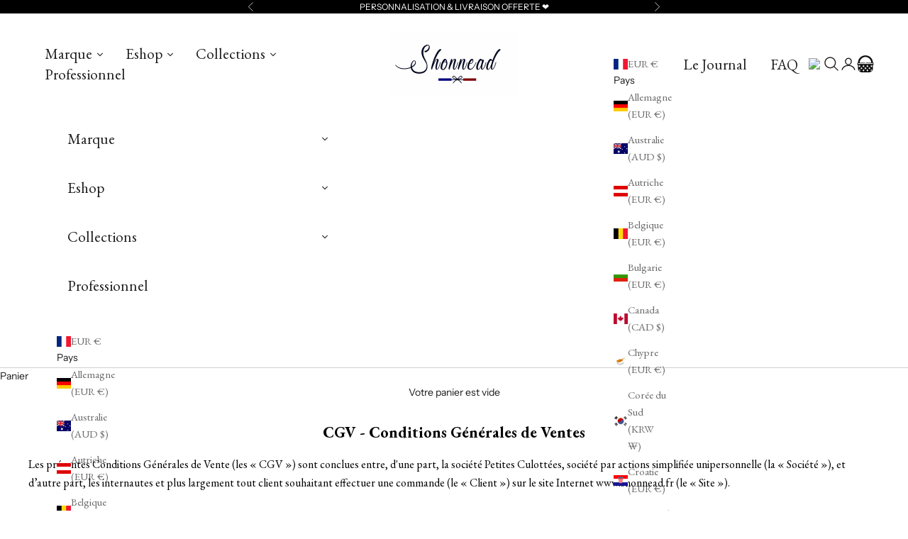

--- FILE ---
content_type: text/css
request_url: https://shonnead.fr/cdn/shop/t/2/assets/ecom-6465e7c54b4c38422c038682.css?v=173710978348097549331687250486
body_size: 622
content:
.ecom-column{position:relative}.ecom-column>.core__column--wrapper{align-items:flex-start;display:flex}.ecom-column:hover{z-index:1}.ecom-column__overlay .ecom-overlay{pointer-events:none}.ecom-column__overlay .ecom-video-background-youtube,.ecom-column__overlay>.ecom-overlay{position:absolute;inset:0}@media only screen and (min-width:768px){.ecom-column>.core__column--wrapper{height:100%}}.ecom-row{width:100%;position:relative}.ecom-video-background-youtube-wrapper{overflow:hidden}.ecom-section__overlay .ecom-video-background-youtube,.ecom-section__overlay>.ecom-overlay,.ecom-video-background-youtube-wrapper{position:absolute;top:0;left:0;bottom:0;right:0}.ecom-row:not(.ecom-section){float:left}.ecom-row.ecom-section{clear:both}.ecom-row:hover{z-index:1}.ecom-row>div.core__row--columns.core__row--full{max-width:100%}@media (min-aspect-ratio:16/9){.ecom-section__overlay .ecom-video-background-youtube{height:300%;top:-100%}}@media (max-aspect-ratio:16/9){.ecom-section__overlay .ecom-video-background-youtube{width:300%;left:-100%}}@supports not (aspect-ratio:16 / 9){.ecom-video-background-youtube:before{display:block;content:"";width:100%;padding-top:56.25%}.ecom-video-background-youtube .ecom-video-background{position:absolute;top:0;right:0;bottom:0;left:0}.ecom-video-background{-o-object-fit:unset!important;object-fit:unset!important}}@media (max-width:767px){.ecom-section__video-bg .ecom-video-background-youtube{display:none}}.el__heading--tooltip-wrapper{position:relative;display:inline-block}.el__heading--tooltip-wrapper svg{width:18px;cursor:pointer}.el__heading--tooltip-content{line-height:16px;max-width:200px;position:absolute;display:block;width:max-content;opacity:0;padding:5px;visibility:hidden;font-size:14px;background-color:#545454;color:#fff;border-radius:5px;transition:.5s ease all;z-index:999}.el__heading--tooltip-content.el__tooltip-mobile,.el__heading--tooltip-content.el__tooltip-tablet{display:none}.el__heading--tooltip-bottom{left:50%;transform:translate(-50%,10px)}.el__heading--tooltip-left{transform:translate(-20px,-50%);right:100%;top:50%}.el__heading--tooltip-top{left:50%;bottom:100%;transform:translate(-50%,-10px)}.el__heading--tooltip-right{top:50%;left:100%;transform:translate(20px,-50%)}.tooltip__arrow:before{position:absolute;content:'';width:8px;height:8px;background:inherit;z-index:-1}.tooltip__arrow.el__heading--tooltip-bottom:before{top:0;transform:translate(-50%,-50%) rotate(45deg);left:50%}.tooltip__arrow.el__heading--tooltip-top:before{transform:translate(-50%,50%) rotate(45deg);bottom:0;left:50%}.tooltip__arrow.el__heading--tooltip-right:before{transform:translate(-50%,50%) rotate(45deg);bottom:50%;left:0}.tooltip__arrow.el__heading--tooltip-left:before{transform:translate(50%,50%) rotate(45deg);bottom:50%;right:0}.el__heading--tooltip-wrapper svg:hover~.el__heading--tooltip-bottom,.el__heading--tooltip-wrapper svg:hover~.el__heading--tooltip-top{opacity:1;visibility:visible;transform:translate(-50%,0)}.el__heading--tooltip-wrapper svg:hover~.el__heading--tooltip-left{opacity:1;visibility:visible;transform:translate(-15px,-50%)}.el__heading--tooltip-wrapper svg:hover~.el__heading--tooltip-right{opacity:1;visibility:visible;transform:translate(15px,-50%)}@media screen and (max-width:1024px){.el__heading--tooltip-content.el__tooltip-desktop{display:none}.el__heading--tooltip-content.el__tooltip-tablet{display:block}}@media screen and (max-width:768px){.el__heading--tooltip-content.el__tooltip-tablet{display:none}.el__heading--tooltip-content.el__tooltip-mobile{display:block}}.ecom__text--dropcap:first-letter{font-size:40px;color:#8a2be2;display:inline-flex;border:1px solid transparent;float:left;line-height:1}body[ecom-loaded] .ecom-sections .element__text a{cursor:auto}.text-content.ecom-html{overflow:hidden;position:relative}.ecom-text--is-mark::after{position:absolute;content:'';left:0;right:0;bottom:0;height:150px;background:linear-gradient(rgba(255,255,255,0),#fff);pointer-events:none}.ecom-text_view-less-btn,.ecom-text_view-more-btn{display:flex;background:0 0;outline:0;border:none;align-items:center}.ecom__element--button-icon{display:flex;align-items:center}.ecom-text_view-less-btn svg,.ecom-text_view-more-btn svg{width:16px;color:#fff}.ecom-core.ecom-zlepe0bjcjk{width:100%}@media screen and (max-width:767px) and (min-width:101px){.ecom-core.ecom-zlepe0bjcjk{width:100%}}.ecom-core.ecom-elz129mcgji .ecom-text--less-actions button,.ecom-core.ecom-elz129mcgji .ecom-text--more-actions button{gap:6px}.ecom-core.ecom-elz129mcgji .text-content,.ecom-core.ecom-elz129mcgji .text-content a,.ecom-core.ecom-elz129mcgji .text-content p,.ecom-core.ecom-elz129mcgji .text-content span{text-align:left;color:#000}.ecom-core.ecom-elz129mcgji .text-content,.ecom-core.ecom-elz129mcgji .text-content a,.ecom-core.ecom-elz129mcgji .text-content a a,.ecom-core.ecom-elz129mcgji .text-content p,.ecom-core.ecom-elz129mcgji .text-content p a,.ecom-core.ecom-elz129mcgji .text-content span,.ecom-core.ecom-elz129mcgji .text-content span a{font-family:var(--ecom-global-typography-text-font-family);font-size:var(--ecom-global-typography-text-font-size);font-weight:var(--ecom-global-typography-text-font-weight)}.ecom-core.ecom-elz129mcgji .ecom-text_view-more-btn{justify-content:flex-start;text-decoration:underline;font-size:none;color:#fff;background-color:#0691b1;border-radius:2px;padding-top:5px;padding-bottom:5px}.ecom-core.ecom-elz129mcgji .ecom-text_view-more-btn:hover{background-color:rgba(6,145,177,.69)}.ecom-core.ecom-elz129mcgji .ecom-text_view-less-btn{text-decoration:underline;color:#fff;background-color:#0691b1;border-radius:2px;padding-top:5px;padding-bottom:5px}.ecom-core.ecom-elz129mcgji .ecom-text_view-less-btn:hover{background-color:rgba(6,145,177,.69)}.ecom-core.ecom-97wiyjclg97 .element__heading .ecom__heading{text-align:center}.ecom-core.ecom-97wiyjclg97 .element__heading .ecom__heading,.ecom-core.ecom-97wiyjclg97 .element__heading .ecom__heading a{font-family:var(--ecom-global-typography-primary-font-family);font-size:var(--ecom-global-typography-primary-font-size);font-weight:var(--ecom-global-typography-primary-font-weight);line-height:var(--ecom-global-typography-primary-line-height);text-decoration:var(--ecom-global-typography-primary-text-decoration)}.ecom-core.ecom-97wiyjclg97 .element__heading .ecom__heading,.ecom-core.ecom-97wiyjclg97 .element__heading .ecom__heading a{color:#000}@media screen and (max-width:1024px) and (min-width:768px){.ecom-core.ecom-97wiyjclg97 .element__heading .ecom__heading{text-align:center}}@media screen and (max-width:767px) and (min-width:101px){.ecom-core.ecom-97wiyjclg97 .element__heading .ecom__heading{text-align:center}.ecom-core.ecom-97wiyjclg97 .element__heading .ecom__heading,.ecom-core.ecom-97wiyjclg97 .element__heading .ecom__heading a{font-size:25px}}.ecom-core.ecom-97wiyjclg97{padding-bottom:0!important}.ecom-core.ecom-y5mo5d2b4m{margin-top:2.5%!important;margin-bottom:2.5%!important;padding-bottom:0!important}

--- FILE ---
content_type: text/css
request_url: https://shonnead.fr/cdn/shop/t/2/assets/ecom-6464e905ba3f2595e60bf7a4.css?v=127670626234769918951741036305
body_size: 3020
content:
.ecom-column{position:relative}.ecom-column>.core__column--wrapper{align-items:flex-start;display:flex}.ecom-column__overlay .ecom-overlay{pointer-events:none}.ecom-column__overlay>.ecom-overlay,.ecom-column__overlay .ecom-video-background-youtube{position:absolute;top:0;right:0;bottom:0;left:0}@media only screen and (min-width: 768px){.ecom-column>.core__column--wrapper{height:100%}}.ecom-use-parallax{background:unset!important}.ecom-parallax-background{position:absolute;width:100%;height:100%;display:flex;overflow:hidden}.ecom-parallax-background img{object-fit:cover;width:100%;position:absolute;top:0;left:50%;transform:translate(-50%);pointer-events:none}.ecom-row{width:100%;position:relative}.ecom-video-background-youtube-wrapper{overflow:hidden}.ecom-section__overlay>.ecom-overlay,.ecom-section__overlay .ecom-video-background-youtube,.ecom-video-background-youtube-wrapper{position:absolute;top:0;left:0;bottom:0;right:0}.ecom-row:not(.ecom-section){float:left}.ecom-row.ecom-section{clear:both}.ecom-row:hover{z-index:1}.ecom-row>div.core__row--columns.core__row--full{max-width:100%}@media (min-aspect-ratio: 16/9){.ecom-section__overlay .ecom-video-background-youtube{height:300%;top:-100%}}@media (max-aspect-ratio: 16/9){.ecom-section__overlay .ecom-video-background-youtube{width:300%;left:-100%}}@supports not (aspect-ratio: 16 / 9){.ecom-video-background-youtube:before{display:block;content:"";width:100%;padding-top:56.25%}.ecom-video-background-youtube .ecom-video-background{position:absolute;top:0;right:0;bottom:0;left:0}.ecom-video-background{-o-object-fit:unset!important;object-fit:unset!important}}@media (max-width: 767px){.ecom-section__video-bg .ecom-video-background-youtube{display:none}}.image-resize{width:auto!important;max-width:100%!important}.ecom-base-image .ecom-container-image.resize .ecom-image-content-position.ecom-image-default picture{height:var(--height-resize)!important;width:var(--width-resize)!important}.ecom-base-image .ecom-container-image.resize .ecom-image-content-position.ecom-image-default .ecom-image-picture img{width:100%!important;height:100%!important}.ecom-container-image.resize .ecom-image-content-position.ecom-image-default.ecom-base-image-container-overlay{width:var(--width-resize)!important;user-select:none;-ms-user-select:none;-webkit-user-select:none}.ecom-container-image.resize .ecom-image-picture *{pointer-events:none}.ecom-base-image.ecom-overlay>.ecom-overlay-text{text-align:center}.ecom-image-align{display:flex}.ecom-image-picture-link,.ecom-image-picture{overflow:hidden;width:100%;height:100%}.ecom-image-picture img{min-height:1px}.ecom-base-image picture{overflow:hidden;flex:1 1 auto;min-height:1px}.ecom-base-image picture img{display:block;max-width:100%;height:auto;width:100%}.ecom-base-image figure{display:flex}.ecom-container-image{display:flex;flex-direction:column;width:100%}.ecom-image-picture-link,.ecom-image-content-position{position:relative}.ecom-base-image.ecom-overlay{position:absolute;z-index:1;opacity:.5;display:flex;align-items:center;justify-content:center;top:0;left:0;right:0;bottom:0}.ecom-image__caption{width:100%}.ecom-base-image .ecom-image-picture,.ecom-base-image .ecom-image-picture img{width:100%;max-width:100%}.ecom-base-image .ecom-base-image-container-overlay:hover>.ecom-overlay{background-color:#1118274d}.ecom-base-image.image-highlight:after{content:"";position:fixed;top:0;right:0;bottom:0;left:0;background:#000000bf;z-index:999;opacity:1;pointer-events:none}.ecom-base-image.image-highlight .ecom-container-image{z-index:1000}.ecom__text--dropcap:first-letter{font-size:40px;color:#2bcf19;display:inline-flex;border-style:solid;border-width:1px;border-color:transparent;float:left;line-height:1}.ecom__text--dropcap.has-drop-cap-view-default:first-letter{border:none}body[ecom-loaded] .ecom-sections .element__text a{cursor:auto}.text-content.ecom-html{overflow:hidden;position:relative}.ecom-text--is-mark:after{position:absolute;content:"";left:0;right:0;bottom:0;height:150px;background:linear-gradient(#fff0,#fff);pointer-events:none}.ecom-text_view-more-btn,.ecom-text_view-less-btn{display:flex;background:none;outline:none;border:none;align-items:center}.ecom__element--button-icon{display:flex;align-items:center}.ecom-text_view-more-btn svg,.ecom-text_view-less-btn svg{width:16px;color:#fff}sub,sup{position:relative;font-size:75%;line-height:0;vertical-align:baseline}sup{top:-.5em}sub{bottom:-.25em}.el__heading--tooltip-wrapper{position:relative;display:inline-block}.el__heading--tooltip-wrapper svg{width:18px;cursor:pointer}.el__heading--tooltip-content{line-height:16px;max-width:200px;position:absolute;display:block;width:max-content;opacity:0;padding:5px;visibility:hidden;font-size:14px;background-color:#545454;color:#fff;border-radius:5px;transition:.5s ease all;z-index:999}.el__heading--tooltip-content.el__tooltip-tablet,.el__heading--tooltip-content.el__tooltip-mobile{display:none}.el__heading--tooltip-bottom{left:50%;transform:translate(-50%,10px)}.el__heading--tooltip-left{transform:translate(-20px,-50%);right:100%;top:50%}.el__heading--tooltip-top{left:50%;bottom:100%;transform:translate(-50%,-10px)}.el__heading--tooltip-right{top:50%;left:100%;transform:translate(20px,-50%)}.tooltip__arrow:before{position:absolute;content:"";width:8px;height:8px;background:inherit;z-index:-1}.tooltip__arrow.el__heading--tooltip-bottom:before{top:0;transform:translate(-50%,-50%) rotate(45deg);left:50%}.tooltip__arrow.el__heading--tooltip-top:before{transform:translate(-50%,50%) rotate(45deg);bottom:0%;left:50%}.tooltip__arrow.el__heading--tooltip-right:before{transform:translate(-50%,50%) rotate(45deg);bottom:50%;left:0%}.tooltip__arrow.el__heading--tooltip-left:before{transform:translate(50%,50%) rotate(45deg);bottom:50%;right:0%}.el__heading--tooltip-wrapper svg:hover~.el__heading--tooltip-bottom,.el__heading--tooltip-wrapper svg:hover~.el__heading--tooltip-top{opacity:1;visibility:visible;transform:translate(-50%)}.el__heading--tooltip-wrapper svg:hover~.el__heading--tooltip-left{opacity:1;visibility:visible;transform:translate(-15px,-50%)}.el__heading--tooltip-wrapper svg:hover~.el__heading--tooltip-right{opacity:1;visibility:visible;transform:translate(15px,-50%)}@media screen and (max-width: 1024px){.el__heading--tooltip-content.el__tooltip-desktop{display:none}.el__heading--tooltip-content.el__tooltip-tablet{display:block}}@media screen and (max-width: 767px){.el__heading--tooltip-content.el__tooltip-tablet{display:none}.el__heading--tooltip-content.el__tooltip-mobile{display:block}}.ecom-element.ecom-shopify.ecom-shopify__menu-container .ecom-shopify__menu-list--mobile--wrapper{display:none;position:fixed;z-index:100;left:0;top:0;width:100%;height:100%;background:#74777999}.ecom-shopify__menu-list--mobile--wrapper .ecom-shopify__menu-list--mobile{position:fixed;width:350px;max-width:90%;padding:40px 20px;background:#fff;top:0;bottom:0;left:0;z-index:100;-webkit-animation-name:ecom-animation-menu__left-to-right;animation-name:ecom-animation-menu__left-to-right;-webkit-animation-duration:.3s;animation-duration:.3s;-webkit-animation-fill-mode:both;animation-fill-mode:both;transition:all .3s linear}@keyframes ecom-animation-menu__left-to-right{0%{opacity:0;transform:translate(-100%)}to{opacity:1;transform:translate(0)}}.ecom-element.ecom-shopify.ecom-shopify__menu-container .ecom-shopify__menu-list[data-menu-layout=horizontal]{display:flex;flex-flow:wrap;align-content:center;justify-content:center;align-items:center;list-style:none;position:relative}.ecom-shopify__menu-container .ecom-shopify__menu-list[data-menu-layout=horizontal] .ecom-shopify__menu-item{position:relative;display:block}.ecom-shopify__menu-list[data-menu-layout=horizontal] .ecom-shopify__menu-item--has-children:hover>ul.ecom-shopify__menu-sub-menu{opacity:1;z-index:9;visibility:visible;transform:translate(-50%)}.ecom-shopify__menu-list[data-menu-layout=horizontal] .ecom-shopify__menu-item--has-children:hover .ecom-menu_item .ecom-element--menu_icon .ecom-element--menu_icon--active{display:flex}.ecom-shopify__menu-list[data-menu-layout=horizontal] .ecom-shopify__menu-item--has-children:hover .ecom-menu_item .ecom-element--menu_icon .ecom-element--menu_icon--normal{display:none}.ecom-shopify__menu-list[data-menu-layout=horizontal] .ecom-shopify__menu-item ul.ecom-shopify__menu-sub-menu{display:flex;flex-direction:column;opacity:0;visibility:hidden;position:absolute;list-style:none;transform:translate(-50%,10px);transition:.5s ease all;left:50%;background-color:#fff;border:1px solid #eee;width:max-content}.ecom-shopify__menu-container .ecom-shopify__menu-list[data-menu-layout=horizontal] .ecom-shopify__menu-sub-menu .ecom-element--menu_icon{display:none}.ecom-shopify__menu-container .ecom-shopify__menu-list[data-menu-layout=horizontal] .ecom-shopify__menu-sub-menu .ecom-menu_item.ecom-items{padding:10px}.ecom-shopify__menu-container .ecom-shopify__menu-list[data-menu-layout=horizontal] .ecom-shopify__menu-child-link-item--has-children .ecom-element--menu_title:first-child{margin-bottom:10px;position:relative;font-weight:500;text-transform:uppercase;pointer-events:none;cursor:inherit}.ecom-shopify__menu-container .ecom-shopify__menu-list[data-menu-layout=horizontal] .ecom-shopify__menu-child-link-item--has-children .ecom-element--menu_title:first-child:before{content:"";position:absolute;width:30px;height:1px;background-color:#0000004d;bottom:0;left:10px}.ecom-shopify__menu-container .ecom-shopify__menu-list[data-menu-layout=vertical] ul.ecom-shopify__menu-sub-menu,.ecom-shopify__menu-container .ecom-shopify__menu-list--mobile ul.ecom-shopify__menu-sub-menu{max-height:0;overflow:hidden;margin-left:8px;transition:.25s ease all}.ecom-shopify__menu-list .ecom-shopify__menu-item .ecom-menu_item .ecom-element--menu_title,.ecom-shopify__menu-list--mobile .ecom-shopify__menu-item .ecom-menu_item .ecom-element--menu_title{display:flex}.ecom-shopify__menu-list,.ecom-shopify__menu-list--mobile{list-style:none}.ecom-menu_item:not(.ecom-menu_item.ecom-item-active) .ecom-element--menu_icon .ecom-element--menu_icon--normal{display:flex}.ecom-menu_item:not(.ecom-menu_item.ecom-item-active) .ecom-element--menu_icon .ecom-element--menu_icon--active{display:none}.ecom-menu_item.ecom-item-active .ecom-element--menu_icon .ecom-element--menu_icon--normal{display:none}.ecom-menu_item.ecom-item-active .ecom-element--menu_icon .ecom-element--menu_icon--active{display:flex}.ecom-element--menu_icon{display:flex;align-items:center}.ecom-element--menu_icon--normal svg,.ecom-element--menu_icon--active svg{height:12px;width:12px;display:flex}.ecom-menu__icon-humber{visibility:hidden;opacity:0;position:relative;top:0;left:0;display:none;cursor:pointer}.ecom-menu__icon-humber svg{width:30px;height:30px}.ecom-menu-collapse-close--mobile{display:none;position:absolute;right:10px;top:10px;width:20px;height:20px;cursor:pointer;z-index:100}.ecom-menu__icon-humber--wrapper{display:flex}@media screen and (max-width: 1024px){.ecom-element.ecom-shopify.ecom-shopify__menu-container .ecom-shopify__menu-list--mobile.ecom-show{display:block;transform:translate(0);visibility:visible;opacity:1}.ecom-menu-collapse-close--mobile{display:flex}.ecom-menu__icon-humber{display:flex;visibility:visible;opacity:1}.ecom-element.ecom-shopify.ecom-shopify__menu-container .ecom-shopify__menu-list--mobile--wrapper~.ecom-shopify__menu-list--wrapper{display:none!important}}.ecom-core.ecom-i8qphnt77oh{width:100%}@media screen and (max-width: 767px) and (min-width: 101px){.ecom-core.ecom-i8qphnt77oh{width:100%}}.ecom-core.ecom-l01cg6x6lkh>.core__row--columns>.ecom-column>.core__column--wrapper{padding:inherit}.ecom-core.ecom-l01cg6x6lkh>.core__row--columns>.ecom-column>div.core__column--wrapper{padding:0}.ecom-core.ecom-l01cg6x6lkh{border-style:solid;border-top-width:1px;border-color:#ddd}.ecom-core.ecom-l01cg6x6lkh{margin-left:0!important}.ecom-core.ecom-33kja0palx7{width:33.33%}@media screen and (max-width: 767px) and (min-width: 101px){.ecom-core.ecom-33kja0palx7{width:100%}}html body .ecom-core.ecom-sehruf3qgw .ecom-core.ecom-33kja0palx7>div.core__column--wrapper{padding:25px!important}.ecom-core.ecom-qwfr3n605zg .ecom-text--more-actions button,.ecom-core.ecom-qwfr3n605zg .ecom-text--less-actions button{gap:6px}.ecom-core.ecom-qwfr3n605zg .text-content,.ecom-core.ecom-qwfr3n605zg .text-content a,.ecom-core.ecom-qwfr3n605zg .text-content p,.ecom-core.ecom-qwfr3n605zg .text-content span{text-align:center;color:#000}.ecom-core.ecom-qwfr3n605zg .text-content,.ecom-core.ecom-qwfr3n605zg .text-content a,.ecom-core.ecom-qwfr3n605zg .text-content a a,.ecom-core.ecom-qwfr3n605zg .text-content p,.ecom-core.ecom-qwfr3n605zg .text-content p a,.ecom-core.ecom-qwfr3n605zg .text-content span,.ecom-core.ecom-qwfr3n605zg .text-content span a{font-size:16px;font-weight:400;text-transform:none;font-style:normal;text-decoration:none;line-height:1.4em;font-family:EB Garamond,sans-serif}.ecom-core.ecom-qwfr3n605zg .ecom-text_view-more-btn{justify-content:flex-start;text-decoration:underline;font-size:none;color:#fff;background-color:#0691b1;border-radius:2px;padding-top:5px;padding-bottom:5px}.ecom-core.ecom-qwfr3n605zg .ecom-text_view-more-btn:hover{background-color:#0691b1b0}.ecom-core.ecom-qwfr3n605zg .ecom-text_view-less-btn{text-decoration:underline;color:#fff;background-color:#0691b1;border-radius:2px;padding-top:5px;padding-bottom:5px}.ecom-core.ecom-qwfr3n605zg .ecom-text_view-less-btn:hover{background-color:#0691b1b0}.ecom-core.ecom-rpj03memk08{width:33.34%}@media screen and (max-width: 767px) and (min-width: 101px){.ecom-core.ecom-rpj03memk08{width:100%}}.ecom-core.ecom-rpj03memk08>.core__column--wrapper{border-style:solid;border-right-width:1px;border-color:#ddd}html body .ecom-core.ecom-sehruf3qgw .ecom-core.ecom-rpj03memk08>div.core__column--wrapper{padding:25px!important}.ecom-core.ecom-lx19yan0nnf .ecom-text--more-actions button,.ecom-core.ecom-lx19yan0nnf .ecom-text--less-actions button{gap:6px}.ecom-core.ecom-lx19yan0nnf .text-content,.ecom-core.ecom-lx19yan0nnf .text-content a,.ecom-core.ecom-lx19yan0nnf .text-content p,.ecom-core.ecom-lx19yan0nnf .text-content span{text-align:center;color:#000}.ecom-core.ecom-lx19yan0nnf .text-content,.ecom-core.ecom-lx19yan0nnf .text-content a,.ecom-core.ecom-lx19yan0nnf .text-content a a,.ecom-core.ecom-lx19yan0nnf .text-content p,.ecom-core.ecom-lx19yan0nnf .text-content p a,.ecom-core.ecom-lx19yan0nnf .text-content span,.ecom-core.ecom-lx19yan0nnf .text-content span a{font-size:16px;font-weight:400;text-transform:none;font-style:normal;text-decoration:none;line-height:1.4em;font-family:EB Garamond,sans-serif}.ecom-core.ecom-lx19yan0nnf .ecom-text_view-more-btn{justify-content:flex-start;text-decoration:underline;font-size:none;color:#fff;background-color:#0691b1;border-radius:2px;padding-top:5px;padding-bottom:5px}.ecom-core.ecom-lx19yan0nnf .ecom-text_view-more-btn:hover{background-color:#0691b1b0}.ecom-core.ecom-lx19yan0nnf .ecom-text_view-less-btn{text-decoration:underline;color:#fff;background-color:#0691b1;border-radius:2px;padding-top:5px;padding-bottom:5px}.ecom-core.ecom-lx19yan0nnf .ecom-text_view-less-btn:hover{background-color:#0691b1b0}.ecom-core.ecom-lx19yan0nnf{padding-bottom:0!important}.ecom-core.ecom-5ae8h17n1c3{width:33.33%}@media screen and (max-width: 767px) and (min-width: 101px){.ecom-core.ecom-5ae8h17n1c3{width:100%}}.ecom-core.ecom-5ae8h17n1c3>.core__column--wrapper{border-style:solid;border-right-width:1px;border-left-width:0px;border-color:#ddd}html body .ecom-core.ecom-sehruf3qgw .ecom-core.ecom-5ae8h17n1c3>div.core__column--wrapper{padding:25px!important}.ecom-core.ecom-oj4qjdobzu .ecom-text--more-actions button,.ecom-core.ecom-oj4qjdobzu .ecom-text--less-actions button{gap:6px}.ecom-core.ecom-oj4qjdobzu .text-content,.ecom-core.ecom-oj4qjdobzu .text-content a,.ecom-core.ecom-oj4qjdobzu .text-content p,.ecom-core.ecom-oj4qjdobzu .text-content span{text-align:center;color:#000}.ecom-core.ecom-oj4qjdobzu .text-content,.ecom-core.ecom-oj4qjdobzu .text-content a,.ecom-core.ecom-oj4qjdobzu .text-content a a,.ecom-core.ecom-oj4qjdobzu .text-content p,.ecom-core.ecom-oj4qjdobzu .text-content p a,.ecom-core.ecom-oj4qjdobzu .text-content span,.ecom-core.ecom-oj4qjdobzu .text-content span a{font-size:16px;font-weight:400;text-transform:none;font-style:normal;text-decoration:none;line-height:1.4em;font-family:EB Garamond,sans-serif}.ecom-core.ecom-oj4qjdobzu .ecom-text_view-more-btn{justify-content:flex-start;text-decoration:underline;font-size:none;color:#fff;background-color:#0691b1;border-radius:2px;padding-top:5px;padding-bottom:5px}.ecom-core.ecom-oj4qjdobzu .ecom-text_view-more-btn:hover{background-color:#0691b1b0}.ecom-core.ecom-oj4qjdobzu .ecom-text_view-less-btn{text-decoration:underline;color:#fff;background-color:#0691b1;border-radius:2px;padding-top:5px;padding-bottom:5px}.ecom-core.ecom-oj4qjdobzu .ecom-text_view-less-btn:hover{background-color:#0691b1b0}.ecom-core.ecom-88qovji268j{width:100%}@media screen and (max-width: 767px) and (min-width: 101px){.ecom-core.ecom-88qovji268j{width:100%}}html body .ecom-core.ecom-obdbuyt1fuh .ecom-core.ecom-88qovji268j>div.core__column--wrapper{margin-left:0!important}.ecom-core.ecom-so867d156pb{text-align:left}.ecom-core.ecom-so867d156pb{padding-bottom:0!important;width:100%;max-width:100%}.ecom-core.ecom-obdbuyt1fuh{margin-right:125px!important;padding-right:0!important;padding-bottom:0!important}.ecom-core.ecom-cy2e3pr07es{width:33.33%}@media screen and (max-width: 1024px) and (min-width: 768px){.ecom-core.ecom-cy2e3pr07es{width:50%}}@media screen and (max-width: 767px) and (min-width: 101px){.ecom-core.ecom-cy2e3pr07es{width:100%}}.ecom-core.ecom-0j787zkf39ij{width:12.5%}@media screen and (max-width: 767px) and (min-width: 101px){.ecom-core.ecom-0j787zkf39ij{width:100%}}@media screen and (max-width: 1024px) and (min-width: 768px){.ecom-core.ecom-0j787zkf39ij{display:none}}@media screen and (max-width: 767px) and (min-width: 101px){.ecom-core.ecom-0j787zkf39ij{display:none}}.ecom-core.ecom-82yh3zudyw{width:12.5%}@media screen and (max-width: 767px) and (min-width: 101px){.ecom-core.ecom-82yh3zudyw{width:100%}}@media screen and (max-width: 1024px) and (min-width: 768px){.ecom-core.ecom-82yh3zudyw{display:none}}@media screen and (max-width: 767px) and (min-width: 101px){.ecom-core.ecom-82yh3zudyw{display:none}}.ecom-core.ecom-n9rjbblcy5e{width:12.5%}@media screen and (max-width: 767px) and (min-width: 101px){.ecom-core.ecom-n9rjbblcy5e{width:100%}}@media screen and (max-width: 1024px) and (min-width: 768px){.ecom-core.ecom-n9rjbblcy5e{display:none}}@media screen and (max-width: 767px) and (min-width: 101px){.ecom-core.ecom-n9rjbblcy5e{display:none}}.ecom-core.ecom-e78nxmebbqh{width:12.5%}@media screen and (max-width: 767px) and (min-width: 101px){.ecom-core.ecom-e78nxmebbqh{width:100%}}@media screen and (max-width: 1024px) and (min-width: 768px){.ecom-core.ecom-e78nxmebbqh{display:none}}@media screen and (max-width: 767px) and (min-width: 101px){.ecom-core.ecom-e78nxmebbqh{display:none}}.ecom-core.ecom-dxew476ope4{width:12.5%}@media screen and (max-width: 767px) and (min-width: 101px){.ecom-core.ecom-dxew476ope4{width:25%}}.ecom-core.ecom-w7cwhpvlly .ecom-icon{justify-content:flex-start}.ecom-core.ecom-w7cwhpvlly .ecom-icon .ecom-icon--container svg{height:27px;width:27px}.ecom-core.ecom-w7cwhpvlly .ecom-icon .ecom-icon--container{color:#111;border-radius:50%;padding:12px}.ecom-core.ecom-w7cwhpvlly .ecom-icon .ecom-icon--container:hover{color:#111;background-color:#fff0}.ecom-core.ecom-2v460q69r8g{width:12.5%}@media screen and (max-width: 767px) and (min-width: 101px){.ecom-core.ecom-2v460q69r8g{width:25%}}.ecom-core.ecom-wzbtk2jzui .ecom-icon{justify-content:flex-start}.ecom-core.ecom-wzbtk2jzui .ecom-icon .ecom-icon--container svg{height:27px;width:27px}.ecom-core.ecom-wzbtk2jzui .ecom-icon .ecom-icon--container{color:#111;border-radius:50%;padding:12px}.ecom-core.ecom-wzbtk2jzui .ecom-icon .ecom-icon--container:hover{color:#111;background-color:#fff0}.ecom-core.ecom-c7v3dmtrx9d{width:12.5%}@media screen and (max-width: 767px) and (min-width: 101px){.ecom-core.ecom-c7v3dmtrx9d{width:25%}}.ecom-core.ecom-zs413l7i8dn .ecom-icon{justify-content:flex-start}.ecom-core.ecom-zs413l7i8dn .ecom-icon .ecom-icon--container svg{height:27px;width:27px}.ecom-core.ecom-zs413l7i8dn .ecom-icon .ecom-icon--container{color:#111;border-radius:50%;padding:12px}.ecom-core.ecom-zs413l7i8dn .ecom-icon .ecom-icon--container:hover{color:#111;background-color:#fff0}.ecom-core.ecom-3w7vgdv97ee{width:12.5%}@media screen and (max-width: 767px) and (min-width: 101px){.ecom-core.ecom-3w7vgdv97ee{width:25%}}.ecom-core.ecom-ykhjfkwftip .ecom-icon{justify-content:flex-start}.ecom-core.ecom-ykhjfkwftip .ecom-icon .ecom-icon--container svg{height:27px;width:27px}.ecom-core.ecom-ykhjfkwftip .ecom-icon .ecom-icon--container{color:#111;border-radius:50%;padding:12px}.ecom-core.ecom-ykhjfkwftip .ecom-icon .ecom-icon--container:hover{color:#111;background-color:#fff0}.ecom-core.ecom-pz62g5l69f .ecom-text--more-actions button,.ecom-core.ecom-pz62g5l69f .ecom-text--less-actions button{gap:6px}.ecom-core.ecom-pz62g5l69f .text-content,.ecom-core.ecom-pz62g5l69f .text-content a,.ecom-core.ecom-pz62g5l69f .text-content p,.ecom-core.ecom-pz62g5l69f .text-content span{text-align:left;color:#000}.ecom-core.ecom-pz62g5l69f .text-content,.ecom-core.ecom-pz62g5l69f .text-content a,.ecom-core.ecom-pz62g5l69f .text-content a a,.ecom-core.ecom-pz62g5l69f .text-content p,.ecom-core.ecom-pz62g5l69f .text-content p a,.ecom-core.ecom-pz62g5l69f .text-content span,.ecom-core.ecom-pz62g5l69f .text-content span a{font-size:16px;font-weight:400;text-transform:none;font-style:normal;text-decoration:none;line-height:1.4em;font-family:EB Garamond,sans-serif}.ecom-core.ecom-pz62g5l69f .ecom-text_view-more-btn{justify-content:flex-start;text-decoration:underline;font-size:none;color:#fff;background-color:#0691b1;border-radius:2px;padding-top:5px;padding-bottom:5px}.ecom-core.ecom-pz62g5l69f .ecom-text_view-more-btn:hover{background-color:#0691b1b0}.ecom-core.ecom-pz62g5l69f .ecom-text_view-less-btn{text-decoration:underline;color:#fff;background-color:#0691b1;border-radius:2px;padding-top:5px;padding-bottom:5px}.ecom-core.ecom-pz62g5l69f .ecom-text_view-less-btn:hover{background-color:#0691b1b0}.ecom-core.ecom-pz62g5l69f{padding-bottom:0!important;margin-top:10px!important}.ecom-core.ecom-fdte7gc9n99 .ecom-text--more-actions button,.ecom-core.ecom-fdte7gc9n99 .ecom-text--less-actions button{gap:6px}.ecom-core.ecom-fdte7gc9n99 .text-content,.ecom-core.ecom-fdte7gc9n99 .text-content a,.ecom-core.ecom-fdte7gc9n99 .text-content p,.ecom-core.ecom-fdte7gc9n99 .text-content span{text-align:left;color:#000}.ecom-core.ecom-fdte7gc9n99 .text-content,.ecom-core.ecom-fdte7gc9n99 .text-content a,.ecom-core.ecom-fdte7gc9n99 .text-content a a,.ecom-core.ecom-fdte7gc9n99 .text-content p,.ecom-core.ecom-fdte7gc9n99 .text-content p a,.ecom-core.ecom-fdte7gc9n99 .text-content span,.ecom-core.ecom-fdte7gc9n99 .text-content span a{font-size:16px;font-weight:400;text-transform:none;font-style:normal;text-decoration:none;line-height:1.4em;font-family:EB Garamond,sans-serif}.ecom-core.ecom-fdte7gc9n99 .ecom-text_view-more-btn{justify-content:flex-start;text-decoration:underline;font-size:none;color:#fff;background-color:#0691b1;border-radius:2px;padding-top:5px;padding-bottom:5px}.ecom-core.ecom-fdte7gc9n99 .ecom-text_view-more-btn:hover{background-color:#0691b1b0}.ecom-core.ecom-fdte7gc9n99 .ecom-text_view-less-btn{text-decoration:underline;color:#fff;background-color:#0691b1;border-radius:2px;padding-top:5px;padding-bottom:5px}.ecom-core.ecom-fdte7gc9n99 .ecom-text_view-less-btn:hover{background-color:#0691b1b0}.ecom-core.ecom-fdte7gc9n99{padding-bottom:0!important}.ecom-core.ecom-qxg8npyep1 .element__heading .ecom__heading{text-align:left}.ecom-core.ecom-qxg8npyep1 .element__heading .ecom__heading,.ecom-core.ecom-qxg8npyep1 .element__heading .ecom__heading a{font-family:EB Garamond,sans-serif;font-size:16px;font-weight:700;line-height:25px;text-decoration:none}.ecom-core.ecom-qxg8npyep1 .element__heading .ecom__heading,.ecom-core.ecom-qxg8npyep1 .element__heading .ecom__heading a{color:#000}@media screen and (max-width: 1024px) and (min-width: 768px){.ecom-core.ecom-qxg8npyep1 .element__heading .ecom__heading{text-align:left}}@media screen and (max-width: 767px) and (min-width: 101px){.ecom-core.ecom-qxg8npyep1 .element__heading .ecom__heading{text-align:left}}.ecom-core.ecom-qxg8npyep1{padding-bottom:0!important}@media screen and (max-width: 767px) and (min-width: 101px){.ecom-core.ecom-qxg8npyep1{padding-bottom:0!important}}.ecom-core.ecom-pa2xlh4xta{width:33.34%}@media screen and (max-width: 1024px) and (min-width: 768px){.ecom-core.ecom-pa2xlh4xta{width:50%}}@media screen and (max-width: 767px) and (min-width: 101px){.ecom-core.ecom-pa2xlh4xta{width:100%}}.ecom-core.ecom-oqighzhiebg .ecom-shopify__menu-item a,.ecom-core.ecom-oqighzhiebg .ecom-shopify__menu-item a a{font-family:EB Garamond,sans-serif;font-size:16px;line-height:33px;text-decoration:none}.ecom-core.ecom-oqighzhiebg .ecom-shopify__menu-item a{color:#000;transition:all .4s ease}.ecom-core.ecom-oqighzhiebg .ecom-shopify__menu-item a:hover{color:#aaaaaaa}.ecom-core.ecom-oqighzhiebg .ecom-shopify__menu-item a.ecom-text-active{color:#aaa}.ecom-core.ecom-oqighzhiebg{padding-bottom:0!important}.ecom-core.ecom-oqighzhiebg ul.ecom-shopify__menu-list{list-style:none}.ecom-core.ecom-es0wn5lbzi6 .element__heading .ecom__heading{text-align:left}.ecom-core.ecom-es0wn5lbzi6 .element__heading .ecom__heading,.ecom-core.ecom-es0wn5lbzi6 .element__heading .ecom__heading a{font-family:EB Garamond,sans-serif;font-size:16px;font-weight:700;line-height:25px}.ecom-core.ecom-es0wn5lbzi6 .element__heading .ecom__heading,.ecom-core.ecom-es0wn5lbzi6 .element__heading .ecom__heading a{color:#000}@media screen and (max-width: 1024px) and (min-width: 768px){.ecom-core.ecom-es0wn5lbzi6 .element__heading .ecom__heading{text-align:left}}@media screen and (max-width: 767px) and (min-width: 101px){.ecom-core.ecom-es0wn5lbzi6 .element__heading .ecom__heading{text-align:left}}.ecom-core.ecom-es0wn5lbzi6{padding-bottom:0!important}@media screen and (max-width: 767px) and (min-width: 101px){.ecom-core.ecom-es0wn5lbzi6{padding-bottom:0!important}}.ecom-core.ecom-ux37k4zew7{width:33.33%}@media screen and (max-width: 1024px) and (min-width: 768px){.ecom-core.ecom-ux37k4zew7{width:50%}}@media screen and (max-width: 767px) and (min-width: 101px){.ecom-core.ecom-ux37k4zew7{width:100%}}.ecom-core.ecom-7d6h7jnif1u .ecom-shopify__menu-item a,.ecom-core.ecom-7d6h7jnif1u .ecom-shopify__menu-item a a{font-family:EB Garamond,sans-serif;font-size:16px;line-height:33px;text-decoration:none}.ecom-core.ecom-7d6h7jnif1u .ecom-shopify__menu-item a{color:#000;transition:all .4s ease}.ecom-core.ecom-7d6h7jnif1u .ecom-shopify__menu-item a:hover{color:#aaaaaaa}.ecom-core.ecom-7d6h7jnif1u .ecom-shopify__menu-item a.ecom-text-active{color:#aaa}.ecom-core.ecom-7d6h7jnif1u{padding-bottom:0!important}.ecom-core.ecom-7d6h7jnif1u ul.ecom-shopify__menu-list{list-style:none}.ecom-core.ecom-j97a3258uxd .element__heading .ecom__heading{text-align:left}.ecom-core.ecom-j97a3258uxd .element__heading .ecom__heading,.ecom-core.ecom-j97a3258uxd .element__heading .ecom__heading a{font-family:EB Garamond,sans-serif;font-size:16px;font-weight:700;line-height:25px}.ecom-core.ecom-j97a3258uxd .element__heading .ecom__heading,.ecom-core.ecom-j97a3258uxd .element__heading .ecom__heading a{color:#000}@media screen and (max-width: 1024px) and (min-width: 768px){.ecom-core.ecom-j97a3258uxd .element__heading .ecom__heading{text-align:left}}@media screen and (max-width: 767px) and (min-width: 101px){.ecom-core.ecom-j97a3258uxd .element__heading .ecom__heading{text-align:left}}.ecom-core.ecom-j97a3258uxd{padding-bottom:0!important}@media screen and (max-width: 767px) and (min-width: 101px){.ecom-core.ecom-j97a3258uxd{padding-bottom:0!important}}.ecom-core.ecom-ay0szjcrjqs{background-color:#fff;border-style:solid;border-top-width:1px;border-color:#ececec}.ecom-core.ecom-ay0szjcrjqs{padding-top:25px!important;padding-bottom:0!important}@media screen and (max-width: 1024px) and (min-width: 768px){.ecom-core.ecom-ay0szjcrjqs{padding-top:20px!important}.ecom-core.ecom-ay0szjcrjqs div.core__row--columns{flex-direction:row}}@media screen and (max-width: 767px) and (min-width: 101px){.ecom-core.ecom-ay0szjcrjqs{padding-top:20px!important}.ecom-core.ecom-ay0szjcrjqs div.core__row--columns{flex-direction:row}}.ecom-core.ecom-dghy9l1omd{width:100%}.ecom-core.ecom-dghy9l1omd>div.core__column--wrapper>div.core__blocks>div.core__blocks--body{align-content:center}@media screen and (max-width: 767px) and (min-width: 101px){.ecom-core.ecom-dghy9l1omd{width:100%}}@media screen and (max-width: 767px) and (min-width: 101px){html body .ecom-core.ecom-qkx8xl2bmh .ecom-core.ecom-dghy9l1omd>div.core__column--wrapper{padding-bottom:0!important}}.ecom-core.ecom-ewrqug1u9za .ecom-text--more-actions button,.ecom-core.ecom-ewrqug1u9za .ecom-text--less-actions button{gap:6px}.ecom-core.ecom-ewrqug1u9za .text-content,.ecom-core.ecom-ewrqug1u9za .text-content a,.ecom-core.ecom-ewrqug1u9za .text-content p,.ecom-core.ecom-ewrqug1u9za .text-content span{text-align:center;color:#000}.ecom-core.ecom-ewrqug1u9za .text-content,.ecom-core.ecom-ewrqug1u9za .text-content a,.ecom-core.ecom-ewrqug1u9za .text-content a a,.ecom-core.ecom-ewrqug1u9za .text-content p,.ecom-core.ecom-ewrqug1u9za .text-content p a,.ecom-core.ecom-ewrqug1u9za .text-content span,.ecom-core.ecom-ewrqug1u9za .text-content span a{font-size:16px;font-weight:400;text-transform:none;font-style:normal;text-decoration:none;line-height:1.4em;font-family:EB Garamond,sans-serif}.ecom-core.ecom-ewrqug1u9za .ecom-text_view-more-btn{justify-content:flex-start;text-decoration:underline;font-size:none;padding-top:5px;padding-bottom:5px}.ecom-core.ecom-ewrqug1u9za .ecom-text_view-less-btn{text-decoration:underline;padding-top:5px;padding-bottom:5px}@media screen and (max-width: 767px) and (min-width: 101px){.ecom-core.ecom-ewrqug1u9za .text-content,.ecom-core.ecom-ewrqug1u9za .text-content a,.ecom-core.ecom-ewrqug1u9za .text-content p,.ecom-core.ecom-ewrqug1u9za .text-content span{text-align:center}}.ecom-core.ecom-ewrqug1u9za{padding-bottom:0!important;margin-top:-15!important}.ecom-core.ecom-zuazvhm27n .ecom-image-align{align-items:center}.ecom-core.ecom-zuazvhm27n .ecom-image-default{width:143px!important}.ecom-core.ecom-zuazvhm27n .ecom-base-image .ecom-image-picture,.ecom-core.ecom-zuazvhm27n .ecom-base-image .ecom-image-picture .ecom-image-default,.ecom-core.ecom-zuazvhm27n .ecom-base-image .ecom-image-picture:hover,.ecom-core.ecom-zuazvhm27n .ecom-base-image .ecom-image-picture:hover .ecom-image-default{opacity:1}.ecom-core.ecom-qkx8xl2bmh{background-color:#fff}.ecom-core.ecom-qkx8xl2bmh{padding-top:0%!important;padding-bottom:0%!important;margin-top:2.5%!important}
/*# sourceMappingURL=/cdn/shop/t/2/assets/ecom-6464e905ba3f2595e60bf7a4.css.map?v=127670626234769918951741036305 */


--- FILE ---
content_type: text/javascript
request_url: https://shonnead.fr/cdn/shop/t/2/assets/ecom-6465e7c54b4c38422c038682.js?v=102971879659532819341684400072
body_size: -562
content:
!function(){const e=function(){"use strict";if(window.__ectimmers=window.__ectimmers||{},window.__ectimmers["ecom-elz129mcgji"]=window.__ectimmers["ecom-elz129mcgji"]||{},!this.$el)return;const e=this.$el,t=e.querySelector(".ecom-text_view-more-btn"),i=e.querySelector(".ecom-text_view-less-btn"),c=e.querySelector(".text-content.ecom-html");!c||(t&&t.addEventListener("click",()=>{c.classList.remove("ecom-text--is-mark"),c.style.maxHeight="",t.style.display="none",i.style.display=""}),i&&i.addEventListener("click",()=>{c.classList.add("ecom-text--is-mark"),c.style.maxHeight="var(--ecom-text-height)",i.style.display="none",t.style.display=""}))},t={};document.querySelectorAll(".ecom-elz129mcgji").forEach((function(i){e.call({$el:i,settings:t,id:"ecom-elz129mcgji",isLive:!0})}))}();